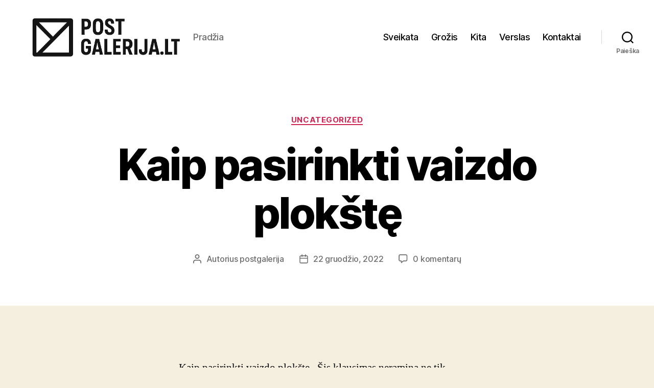

--- FILE ---
content_type: text/html; charset=UTF-8
request_url: https://www.postgalerija.lt/kaip-pasirinkti-vaizdo-plokste/
body_size: 16199
content:
<!DOCTYPE html>

<html class="no-js" lang="lt-LT">

	<head>

		<meta charset="UTF-8">
		<meta name="viewport" content="width=device-width, initial-scale=1.0">

		<link rel="profile" href="https://gmpg.org/xfn/11">

		<meta name='robots' content='index, follow, max-image-preview:large, max-snippet:-1, max-video-preview:-1' />

	<!-- This site is optimized with the Yoast SEO plugin v26.8 - https://yoast.com/product/yoast-seo-wordpress/ -->
	<title>Kaip pasirinkti vaizdo plokštę</title>
	<link rel="canonical" href="https://www.postgalerija.lt/kaip-pasirinkti-vaizdo-plokste/" />
	<meta property="og:locale" content="lt_LT" />
	<meta property="og:type" content="article" />
	<meta property="og:title" content="Kaip pasirinkti vaizdo plokštę" />
	<meta property="og:description" content="Kaip pasirinkti vaizdo plokštę . Šis klausimas neramina ne tik žaidėjus, bet ir paprastus kompiuterių vartotojus. Atsakymas nuvilia – per skausmą ir ašaras pamačius kainas modeliams, kurie prieš 3 metus buvo laikomi biudžetiniais. Tačiau gyvenimas tęsiasi: surenkami nauji kompiuteriai, keičiamos dalys senuose. Negalite atsisakyti vaizdo plokščių, todėl perkant svarbu teisingai pasirinkti, kad nereikėtų mokėti du [&hellip;]" />
	<meta property="og:url" content="https://www.postgalerija.lt/kaip-pasirinkti-vaizdo-plokste/" />
	<meta property="og:site_name" content="Straipsniai" />
	<meta property="article:published_time" content="2022-12-22T21:53:36+00:00" />
	<meta name="author" content="postgalerija" />
	<meta name="twitter:card" content="summary_large_image" />
	<meta name="twitter:label1" content="Written by" />
	<meta name="twitter:data1" content="postgalerija" />
	<meta name="twitter:label2" content="Est. reading time" />
	<meta name="twitter:data2" content="4 minutės" />
	<script type="application/ld+json" class="yoast-schema-graph">{"@context":"https://schema.org","@graph":[{"@type":"Article","@id":"https://www.postgalerija.lt/kaip-pasirinkti-vaizdo-plokste/#article","isPartOf":{"@id":"https://www.postgalerija.lt/kaip-pasirinkti-vaizdo-plokste/"},"author":{"name":"postgalerija","@id":"https://www.postgalerija.lt/#/schema/person/43c8fa8264a1bcd56ca55de818f4a2a5"},"headline":"Kaip pasirinkti vaizdo plokštę","datePublished":"2022-12-22T21:53:36+00:00","mainEntityOfPage":{"@id":"https://www.postgalerija.lt/kaip-pasirinkti-vaizdo-plokste/"},"wordCount":709,"commentCount":0,"publisher":{"@id":"https://www.postgalerija.lt/#organization"},"articleSection":["Uncategorized"],"inLanguage":"lt-LT","potentialAction":[{"@type":"CommentAction","name":"Comment","target":["https://www.postgalerija.lt/kaip-pasirinkti-vaizdo-plokste/#respond"]}]},{"@type":"WebPage","@id":"https://www.postgalerija.lt/kaip-pasirinkti-vaizdo-plokste/","url":"https://www.postgalerija.lt/kaip-pasirinkti-vaizdo-plokste/","name":"Kaip pasirinkti vaizdo plokštę","isPartOf":{"@id":"https://www.postgalerija.lt/#website"},"datePublished":"2022-12-22T21:53:36+00:00","breadcrumb":{"@id":"https://www.postgalerija.lt/kaip-pasirinkti-vaizdo-plokste/#breadcrumb"},"inLanguage":"lt-LT","potentialAction":[{"@type":"ReadAction","target":["https://www.postgalerija.lt/kaip-pasirinkti-vaizdo-plokste/"]}]},{"@type":"BreadcrumbList","@id":"https://www.postgalerija.lt/kaip-pasirinkti-vaizdo-plokste/#breadcrumb","itemListElement":[{"@type":"ListItem","position":1,"name":"Home","item":"https://www.postgalerija.lt/"},{"@type":"ListItem","position":2,"name":"Kaip pasirinkti vaizdo plokštę"}]},{"@type":"WebSite","@id":"https://www.postgalerija.lt/#website","url":"https://www.postgalerija.lt/","name":"Straipsniai","description":"Pradžia","publisher":{"@id":"https://www.postgalerija.lt/#organization"},"potentialAction":[{"@type":"SearchAction","target":{"@type":"EntryPoint","urlTemplate":"https://www.postgalerija.lt/?s={search_term_string}"},"query-input":{"@type":"PropertyValueSpecification","valueRequired":true,"valueName":"search_term_string"}}],"inLanguage":"lt-LT"},{"@type":"Organization","@id":"https://www.postgalerija.lt/#organization","name":"Post Blogas","url":"https://www.postgalerija.lt/","logo":{"@type":"ImageObject","inLanguage":"lt-LT","@id":"https://www.postgalerija.lt/#/schema/logo/image/","url":"https://www.postgalerija.lt/wp-content/uploads/2025/08/cropped-ChatGPT-Image-Aug-12-2025-01_02_08-PM.png","contentUrl":"https://www.postgalerija.lt/wp-content/uploads/2025/08/cropped-ChatGPT-Image-Aug-12-2025-01_02_08-PM.png","width":1023,"height":293,"caption":"Post Blogas"},"image":{"@id":"https://www.postgalerija.lt/#/schema/logo/image/"}},{"@type":"Person","@id":"https://www.postgalerija.lt/#/schema/person/43c8fa8264a1bcd56ca55de818f4a2a5","name":"postgalerija","image":{"@type":"ImageObject","inLanguage":"lt-LT","@id":"https://www.postgalerija.lt/#/schema/person/image/","url":"https://secure.gravatar.com/avatar/ada902244b4d5df62e9be68e8fe40e8a2da199cfbf9ebc0555ebeb399278c080?s=96&d=mm&r=g","contentUrl":"https://secure.gravatar.com/avatar/ada902244b4d5df62e9be68e8fe40e8a2da199cfbf9ebc0555ebeb399278c080?s=96&d=mm&r=g","caption":"postgalerija"},"sameAs":["https://postgalerija.lt"]}]}</script>
	<!-- / Yoast SEO plugin. -->


<link rel="alternate" type="application/rss+xml" title="Straipsniai &raquo; Įrašų RSS srautas" href="https://www.postgalerija.lt/feed/" />
<link rel="alternate" type="application/rss+xml" title="Straipsniai &raquo; Komentarų RSS srautas" href="https://www.postgalerija.lt/comments/feed/" />
<link rel="alternate" type="application/rss+xml" title="Straipsniai &raquo; Įrašo „Kaip pasirinkti vaizdo plokštę“ komentarų RSS srautas" href="https://www.postgalerija.lt/kaip-pasirinkti-vaizdo-plokste/feed/" />
<link rel="alternate" title="oEmbed (JSON)" type="application/json+oembed" href="https://www.postgalerija.lt/wp-json/oembed/1.0/embed?url=https%3A%2F%2Fwww.postgalerija.lt%2Fkaip-pasirinkti-vaizdo-plokste%2F" />
<link rel="alternate" title="oEmbed (XML)" type="text/xml+oembed" href="https://www.postgalerija.lt/wp-json/oembed/1.0/embed?url=https%3A%2F%2Fwww.postgalerija.lt%2Fkaip-pasirinkti-vaizdo-plokste%2F&#038;format=xml" />
<style id='wp-img-auto-sizes-contain-inline-css'>
img:is([sizes=auto i],[sizes^="auto," i]){contain-intrinsic-size:3000px 1500px}
/*# sourceURL=wp-img-auto-sizes-contain-inline-css */
</style>
<link rel='stylesheet' id='easymega-css' href='https://www.postgalerija.lt/wp-content/plugins/easymega/assets/css/style.css?ver=1744772596' media='all' />
<style id='easymega-inline-css'>
.easymega-wp-desktop #easymega-wp-page .easymega-wp .mega-item .mega-content li.mega-content-li { margin-top: 0px; }
/*# sourceURL=easymega-inline-css */
</style>
<style id='wp-emoji-styles-inline-css'>

	img.wp-smiley, img.emoji {
		display: inline !important;
		border: none !important;
		box-shadow: none !important;
		height: 1em !important;
		width: 1em !important;
		margin: 0 0.07em !important;
		vertical-align: -0.1em !important;
		background: none !important;
		padding: 0 !important;
	}
/*# sourceURL=wp-emoji-styles-inline-css */
</style>
<style id='wp-block-library-inline-css'>
:root{--wp-block-synced-color:#7a00df;--wp-block-synced-color--rgb:122,0,223;--wp-bound-block-color:var(--wp-block-synced-color);--wp-editor-canvas-background:#ddd;--wp-admin-theme-color:#007cba;--wp-admin-theme-color--rgb:0,124,186;--wp-admin-theme-color-darker-10:#006ba1;--wp-admin-theme-color-darker-10--rgb:0,107,160.5;--wp-admin-theme-color-darker-20:#005a87;--wp-admin-theme-color-darker-20--rgb:0,90,135;--wp-admin-border-width-focus:2px}@media (min-resolution:192dpi){:root{--wp-admin-border-width-focus:1.5px}}.wp-element-button{cursor:pointer}:root .has-very-light-gray-background-color{background-color:#eee}:root .has-very-dark-gray-background-color{background-color:#313131}:root .has-very-light-gray-color{color:#eee}:root .has-very-dark-gray-color{color:#313131}:root .has-vivid-green-cyan-to-vivid-cyan-blue-gradient-background{background:linear-gradient(135deg,#00d084,#0693e3)}:root .has-purple-crush-gradient-background{background:linear-gradient(135deg,#34e2e4,#4721fb 50%,#ab1dfe)}:root .has-hazy-dawn-gradient-background{background:linear-gradient(135deg,#faaca8,#dad0ec)}:root .has-subdued-olive-gradient-background{background:linear-gradient(135deg,#fafae1,#67a671)}:root .has-atomic-cream-gradient-background{background:linear-gradient(135deg,#fdd79a,#004a59)}:root .has-nightshade-gradient-background{background:linear-gradient(135deg,#330968,#31cdcf)}:root .has-midnight-gradient-background{background:linear-gradient(135deg,#020381,#2874fc)}:root{--wp--preset--font-size--normal:16px;--wp--preset--font-size--huge:42px}.has-regular-font-size{font-size:1em}.has-larger-font-size{font-size:2.625em}.has-normal-font-size{font-size:var(--wp--preset--font-size--normal)}.has-huge-font-size{font-size:var(--wp--preset--font-size--huge)}.has-text-align-center{text-align:center}.has-text-align-left{text-align:left}.has-text-align-right{text-align:right}.has-fit-text{white-space:nowrap!important}#end-resizable-editor-section{display:none}.aligncenter{clear:both}.items-justified-left{justify-content:flex-start}.items-justified-center{justify-content:center}.items-justified-right{justify-content:flex-end}.items-justified-space-between{justify-content:space-between}.screen-reader-text{border:0;clip-path:inset(50%);height:1px;margin:-1px;overflow:hidden;padding:0;position:absolute;width:1px;word-wrap:normal!important}.screen-reader-text:focus{background-color:#ddd;clip-path:none;color:#444;display:block;font-size:1em;height:auto;left:5px;line-height:normal;padding:15px 23px 14px;text-decoration:none;top:5px;width:auto;z-index:100000}html :where(.has-border-color){border-style:solid}html :where([style*=border-top-color]){border-top-style:solid}html :where([style*=border-right-color]){border-right-style:solid}html :where([style*=border-bottom-color]){border-bottom-style:solid}html :where([style*=border-left-color]){border-left-style:solid}html :where([style*=border-width]){border-style:solid}html :where([style*=border-top-width]){border-top-style:solid}html :where([style*=border-right-width]){border-right-style:solid}html :where([style*=border-bottom-width]){border-bottom-style:solid}html :where([style*=border-left-width]){border-left-style:solid}html :where(img[class*=wp-image-]){height:auto;max-width:100%}:where(figure){margin:0 0 1em}html :where(.is-position-sticky){--wp-admin--admin-bar--position-offset:var(--wp-admin--admin-bar--height,0px)}@media screen and (max-width:600px){html :where(.is-position-sticky){--wp-admin--admin-bar--position-offset:0px}}

/*# sourceURL=wp-block-library-inline-css */
</style><style id='global-styles-inline-css'>
:root{--wp--preset--aspect-ratio--square: 1;--wp--preset--aspect-ratio--4-3: 4/3;--wp--preset--aspect-ratio--3-4: 3/4;--wp--preset--aspect-ratio--3-2: 3/2;--wp--preset--aspect-ratio--2-3: 2/3;--wp--preset--aspect-ratio--16-9: 16/9;--wp--preset--aspect-ratio--9-16: 9/16;--wp--preset--color--black: #000000;--wp--preset--color--cyan-bluish-gray: #abb8c3;--wp--preset--color--white: #ffffff;--wp--preset--color--pale-pink: #f78da7;--wp--preset--color--vivid-red: #cf2e2e;--wp--preset--color--luminous-vivid-orange: #ff6900;--wp--preset--color--luminous-vivid-amber: #fcb900;--wp--preset--color--light-green-cyan: #7bdcb5;--wp--preset--color--vivid-green-cyan: #00d084;--wp--preset--color--pale-cyan-blue: #8ed1fc;--wp--preset--color--vivid-cyan-blue: #0693e3;--wp--preset--color--vivid-purple: #9b51e0;--wp--preset--color--accent: #cd2653;--wp--preset--color--primary: #000000;--wp--preset--color--secondary: #6d6d6d;--wp--preset--color--subtle-background: #dcd7ca;--wp--preset--color--background: #f5efe0;--wp--preset--gradient--vivid-cyan-blue-to-vivid-purple: linear-gradient(135deg,rgb(6,147,227) 0%,rgb(155,81,224) 100%);--wp--preset--gradient--light-green-cyan-to-vivid-green-cyan: linear-gradient(135deg,rgb(122,220,180) 0%,rgb(0,208,130) 100%);--wp--preset--gradient--luminous-vivid-amber-to-luminous-vivid-orange: linear-gradient(135deg,rgb(252,185,0) 0%,rgb(255,105,0) 100%);--wp--preset--gradient--luminous-vivid-orange-to-vivid-red: linear-gradient(135deg,rgb(255,105,0) 0%,rgb(207,46,46) 100%);--wp--preset--gradient--very-light-gray-to-cyan-bluish-gray: linear-gradient(135deg,rgb(238,238,238) 0%,rgb(169,184,195) 100%);--wp--preset--gradient--cool-to-warm-spectrum: linear-gradient(135deg,rgb(74,234,220) 0%,rgb(151,120,209) 20%,rgb(207,42,186) 40%,rgb(238,44,130) 60%,rgb(251,105,98) 80%,rgb(254,248,76) 100%);--wp--preset--gradient--blush-light-purple: linear-gradient(135deg,rgb(255,206,236) 0%,rgb(152,150,240) 100%);--wp--preset--gradient--blush-bordeaux: linear-gradient(135deg,rgb(254,205,165) 0%,rgb(254,45,45) 50%,rgb(107,0,62) 100%);--wp--preset--gradient--luminous-dusk: linear-gradient(135deg,rgb(255,203,112) 0%,rgb(199,81,192) 50%,rgb(65,88,208) 100%);--wp--preset--gradient--pale-ocean: linear-gradient(135deg,rgb(255,245,203) 0%,rgb(182,227,212) 50%,rgb(51,167,181) 100%);--wp--preset--gradient--electric-grass: linear-gradient(135deg,rgb(202,248,128) 0%,rgb(113,206,126) 100%);--wp--preset--gradient--midnight: linear-gradient(135deg,rgb(2,3,129) 0%,rgb(40,116,252) 100%);--wp--preset--font-size--small: 18px;--wp--preset--font-size--medium: 20px;--wp--preset--font-size--large: 26.25px;--wp--preset--font-size--x-large: 42px;--wp--preset--font-size--normal: 21px;--wp--preset--font-size--larger: 32px;--wp--preset--spacing--20: 0.44rem;--wp--preset--spacing--30: 0.67rem;--wp--preset--spacing--40: 1rem;--wp--preset--spacing--50: 1.5rem;--wp--preset--spacing--60: 2.25rem;--wp--preset--spacing--70: 3.38rem;--wp--preset--spacing--80: 5.06rem;--wp--preset--shadow--natural: 6px 6px 9px rgba(0, 0, 0, 0.2);--wp--preset--shadow--deep: 12px 12px 50px rgba(0, 0, 0, 0.4);--wp--preset--shadow--sharp: 6px 6px 0px rgba(0, 0, 0, 0.2);--wp--preset--shadow--outlined: 6px 6px 0px -3px rgb(255, 255, 255), 6px 6px rgb(0, 0, 0);--wp--preset--shadow--crisp: 6px 6px 0px rgb(0, 0, 0);}:where(.is-layout-flex){gap: 0.5em;}:where(.is-layout-grid){gap: 0.5em;}body .is-layout-flex{display: flex;}.is-layout-flex{flex-wrap: wrap;align-items: center;}.is-layout-flex > :is(*, div){margin: 0;}body .is-layout-grid{display: grid;}.is-layout-grid > :is(*, div){margin: 0;}:where(.wp-block-columns.is-layout-flex){gap: 2em;}:where(.wp-block-columns.is-layout-grid){gap: 2em;}:where(.wp-block-post-template.is-layout-flex){gap: 1.25em;}:where(.wp-block-post-template.is-layout-grid){gap: 1.25em;}.has-black-color{color: var(--wp--preset--color--black) !important;}.has-cyan-bluish-gray-color{color: var(--wp--preset--color--cyan-bluish-gray) !important;}.has-white-color{color: var(--wp--preset--color--white) !important;}.has-pale-pink-color{color: var(--wp--preset--color--pale-pink) !important;}.has-vivid-red-color{color: var(--wp--preset--color--vivid-red) !important;}.has-luminous-vivid-orange-color{color: var(--wp--preset--color--luminous-vivid-orange) !important;}.has-luminous-vivid-amber-color{color: var(--wp--preset--color--luminous-vivid-amber) !important;}.has-light-green-cyan-color{color: var(--wp--preset--color--light-green-cyan) !important;}.has-vivid-green-cyan-color{color: var(--wp--preset--color--vivid-green-cyan) !important;}.has-pale-cyan-blue-color{color: var(--wp--preset--color--pale-cyan-blue) !important;}.has-vivid-cyan-blue-color{color: var(--wp--preset--color--vivid-cyan-blue) !important;}.has-vivid-purple-color{color: var(--wp--preset--color--vivid-purple) !important;}.has-black-background-color{background-color: var(--wp--preset--color--black) !important;}.has-cyan-bluish-gray-background-color{background-color: var(--wp--preset--color--cyan-bluish-gray) !important;}.has-white-background-color{background-color: var(--wp--preset--color--white) !important;}.has-pale-pink-background-color{background-color: var(--wp--preset--color--pale-pink) !important;}.has-vivid-red-background-color{background-color: var(--wp--preset--color--vivid-red) !important;}.has-luminous-vivid-orange-background-color{background-color: var(--wp--preset--color--luminous-vivid-orange) !important;}.has-luminous-vivid-amber-background-color{background-color: var(--wp--preset--color--luminous-vivid-amber) !important;}.has-light-green-cyan-background-color{background-color: var(--wp--preset--color--light-green-cyan) !important;}.has-vivid-green-cyan-background-color{background-color: var(--wp--preset--color--vivid-green-cyan) !important;}.has-pale-cyan-blue-background-color{background-color: var(--wp--preset--color--pale-cyan-blue) !important;}.has-vivid-cyan-blue-background-color{background-color: var(--wp--preset--color--vivid-cyan-blue) !important;}.has-vivid-purple-background-color{background-color: var(--wp--preset--color--vivid-purple) !important;}.has-black-border-color{border-color: var(--wp--preset--color--black) !important;}.has-cyan-bluish-gray-border-color{border-color: var(--wp--preset--color--cyan-bluish-gray) !important;}.has-white-border-color{border-color: var(--wp--preset--color--white) !important;}.has-pale-pink-border-color{border-color: var(--wp--preset--color--pale-pink) !important;}.has-vivid-red-border-color{border-color: var(--wp--preset--color--vivid-red) !important;}.has-luminous-vivid-orange-border-color{border-color: var(--wp--preset--color--luminous-vivid-orange) !important;}.has-luminous-vivid-amber-border-color{border-color: var(--wp--preset--color--luminous-vivid-amber) !important;}.has-light-green-cyan-border-color{border-color: var(--wp--preset--color--light-green-cyan) !important;}.has-vivid-green-cyan-border-color{border-color: var(--wp--preset--color--vivid-green-cyan) !important;}.has-pale-cyan-blue-border-color{border-color: var(--wp--preset--color--pale-cyan-blue) !important;}.has-vivid-cyan-blue-border-color{border-color: var(--wp--preset--color--vivid-cyan-blue) !important;}.has-vivid-purple-border-color{border-color: var(--wp--preset--color--vivid-purple) !important;}.has-vivid-cyan-blue-to-vivid-purple-gradient-background{background: var(--wp--preset--gradient--vivid-cyan-blue-to-vivid-purple) !important;}.has-light-green-cyan-to-vivid-green-cyan-gradient-background{background: var(--wp--preset--gradient--light-green-cyan-to-vivid-green-cyan) !important;}.has-luminous-vivid-amber-to-luminous-vivid-orange-gradient-background{background: var(--wp--preset--gradient--luminous-vivid-amber-to-luminous-vivid-orange) !important;}.has-luminous-vivid-orange-to-vivid-red-gradient-background{background: var(--wp--preset--gradient--luminous-vivid-orange-to-vivid-red) !important;}.has-very-light-gray-to-cyan-bluish-gray-gradient-background{background: var(--wp--preset--gradient--very-light-gray-to-cyan-bluish-gray) !important;}.has-cool-to-warm-spectrum-gradient-background{background: var(--wp--preset--gradient--cool-to-warm-spectrum) !important;}.has-blush-light-purple-gradient-background{background: var(--wp--preset--gradient--blush-light-purple) !important;}.has-blush-bordeaux-gradient-background{background: var(--wp--preset--gradient--blush-bordeaux) !important;}.has-luminous-dusk-gradient-background{background: var(--wp--preset--gradient--luminous-dusk) !important;}.has-pale-ocean-gradient-background{background: var(--wp--preset--gradient--pale-ocean) !important;}.has-electric-grass-gradient-background{background: var(--wp--preset--gradient--electric-grass) !important;}.has-midnight-gradient-background{background: var(--wp--preset--gradient--midnight) !important;}.has-small-font-size{font-size: var(--wp--preset--font-size--small) !important;}.has-medium-font-size{font-size: var(--wp--preset--font-size--medium) !important;}.has-large-font-size{font-size: var(--wp--preset--font-size--large) !important;}.has-x-large-font-size{font-size: var(--wp--preset--font-size--x-large) !important;}
/*# sourceURL=global-styles-inline-css */
</style>

<style id='classic-theme-styles-inline-css'>
/*! This file is auto-generated */
.wp-block-button__link{color:#fff;background-color:#32373c;border-radius:9999px;box-shadow:none;text-decoration:none;padding:calc(.667em + 2px) calc(1.333em + 2px);font-size:1.125em}.wp-block-file__button{background:#32373c;color:#fff;text-decoration:none}
/*# sourceURL=/wp-includes/css/classic-themes.min.css */
</style>
<link rel='stylesheet' id='twentytwenty-style-css' href='https://www.postgalerija.lt/wp-content/themes/twentytwenty/style.css?ver=3.0' media='all' />
<style id='twentytwenty-style-inline-css'>
.color-accent,.color-accent-hover:hover,.color-accent-hover:focus,:root .has-accent-color,.has-drop-cap:not(:focus):first-letter,.wp-block-button.is-style-outline,a { color: #cd2653; }blockquote,.border-color-accent,.border-color-accent-hover:hover,.border-color-accent-hover:focus { border-color: #cd2653; }button,.button,.faux-button,.wp-block-button__link,.wp-block-file .wp-block-file__button,input[type="button"],input[type="reset"],input[type="submit"],.bg-accent,.bg-accent-hover:hover,.bg-accent-hover:focus,:root .has-accent-background-color,.comment-reply-link { background-color: #cd2653; }.fill-children-accent,.fill-children-accent * { fill: #cd2653; }body,.entry-title a,:root .has-primary-color { color: #000000; }:root .has-primary-background-color { background-color: #000000; }cite,figcaption,.wp-caption-text,.post-meta,.entry-content .wp-block-archives li,.entry-content .wp-block-categories li,.entry-content .wp-block-latest-posts li,.wp-block-latest-comments__comment-date,.wp-block-latest-posts__post-date,.wp-block-embed figcaption,.wp-block-image figcaption,.wp-block-pullquote cite,.comment-metadata,.comment-respond .comment-notes,.comment-respond .logged-in-as,.pagination .dots,.entry-content hr:not(.has-background),hr.styled-separator,:root .has-secondary-color { color: #6d6d6d; }:root .has-secondary-background-color { background-color: #6d6d6d; }pre,fieldset,input,textarea,table,table *,hr { border-color: #dcd7ca; }caption,code,code,kbd,samp,.wp-block-table.is-style-stripes tbody tr:nth-child(odd),:root .has-subtle-background-background-color { background-color: #dcd7ca; }.wp-block-table.is-style-stripes { border-bottom-color: #dcd7ca; }.wp-block-latest-posts.is-grid li { border-top-color: #dcd7ca; }:root .has-subtle-background-color { color: #dcd7ca; }body:not(.overlay-header) .primary-menu > li > a,body:not(.overlay-header) .primary-menu > li > .icon,.modal-menu a,.footer-menu a, .footer-widgets a:where(:not(.wp-block-button__link)),#site-footer .wp-block-button.is-style-outline,.wp-block-pullquote:before,.singular:not(.overlay-header) .entry-header a,.archive-header a,.header-footer-group .color-accent,.header-footer-group .color-accent-hover:hover { color: #cd2653; }.social-icons a,#site-footer button:not(.toggle),#site-footer .button,#site-footer .faux-button,#site-footer .wp-block-button__link,#site-footer .wp-block-file__button,#site-footer input[type="button"],#site-footer input[type="reset"],#site-footer input[type="submit"] { background-color: #cd2653; }.header-footer-group,body:not(.overlay-header) #site-header .toggle,.menu-modal .toggle { color: #000000; }body:not(.overlay-header) .primary-menu ul { background-color: #000000; }body:not(.overlay-header) .primary-menu > li > ul:after { border-bottom-color: #000000; }body:not(.overlay-header) .primary-menu ul ul:after { border-left-color: #000000; }.site-description,body:not(.overlay-header) .toggle-inner .toggle-text,.widget .post-date,.widget .rss-date,.widget_archive li,.widget_categories li,.widget cite,.widget_pages li,.widget_meta li,.widget_nav_menu li,.powered-by-wordpress,.footer-credits .privacy-policy,.to-the-top,.singular .entry-header .post-meta,.singular:not(.overlay-header) .entry-header .post-meta a { color: #6d6d6d; }.header-footer-group pre,.header-footer-group fieldset,.header-footer-group input,.header-footer-group textarea,.header-footer-group table,.header-footer-group table *,.footer-nav-widgets-wrapper,#site-footer,.menu-modal nav *,.footer-widgets-outer-wrapper,.footer-top { border-color: #dcd7ca; }.header-footer-group table caption,body:not(.overlay-header) .header-inner .toggle-wrapper::before { background-color: #dcd7ca; }
/*# sourceURL=twentytwenty-style-inline-css */
</style>
<link rel='stylesheet' id='twentytwenty-fonts-css' href='https://www.postgalerija.lt/wp-content/themes/twentytwenty/assets/css/font-inter.css?ver=3.0' media='all' />
<link rel='stylesheet' id='twentytwenty-print-style-css' href='https://www.postgalerija.lt/wp-content/themes/twentytwenty/print.css?ver=3.0' media='print' />
<script src="https://www.postgalerija.lt/wp-includes/js/jquery/jquery.min.js?ver=3.7.1" id="jquery-core-js"></script>
<script src="https://www.postgalerija.lt/wp-includes/js/jquery/jquery-migrate.min.js?ver=3.4.1" id="jquery-migrate-js"></script>
<script src="https://www.postgalerija.lt/wp-content/themes/twentytwenty/assets/js/index.js?ver=3.0" id="twentytwenty-js-js" defer data-wp-strategy="defer"></script>
<link rel="https://api.w.org/" href="https://www.postgalerija.lt/wp-json/" /><link rel="alternate" title="JSON" type="application/json" href="https://www.postgalerija.lt/wp-json/wp/v2/posts/7392" /><link rel="EditURI" type="application/rsd+xml" title="RSD" href="https://www.postgalerija.lt/xmlrpc.php?rsd" />
<meta name="generator" content="WordPress 6.9" />
<link rel='shortlink' href='https://www.postgalerija.lt/?p=7392' />
<script>
document.documentElement.className = document.documentElement.className.replace( 'no-js', 'js' );
//# sourceURL=twentytwenty_no_js_class
</script>
<link rel="icon" href="https://www.postgalerija.lt/wp-content/uploads/2022/05/8abc95f3f31c4dd4ba475ca2e3338f1c-150x150.png" sizes="32x32" />
<link rel="icon" href="https://www.postgalerija.lt/wp-content/uploads/2022/05/8abc95f3f31c4dd4ba475ca2e3338f1c.png" sizes="192x192" />
<link rel="apple-touch-icon" href="https://www.postgalerija.lt/wp-content/uploads/2022/05/8abc95f3f31c4dd4ba475ca2e3338f1c.png" />
<meta name="msapplication-TileImage" content="https://www.postgalerija.lt/wp-content/uploads/2022/05/8abc95f3f31c4dd4ba475ca2e3338f1c.png" />

	</head>

	<body data-rsssl=1 class="wp-singular post-template-default single single-post postid-7392 single-format-standard wp-custom-logo wp-embed-responsive wp-theme-twentytwenty singular enable-search-modal missing-post-thumbnail has-single-pagination showing-comments show-avatars footer-top-visible">

		<a class="skip-link screen-reader-text" href="#site-content">Eiti prie turinio</a>
		<header id="site-header" class="header-footer-group">

			<div class="header-inner section-inner">

				<div class="header-titles-wrapper">

					
						<button class="toggle search-toggle mobile-search-toggle" data-toggle-target=".search-modal" data-toggle-body-class="showing-search-modal" data-set-focus=".search-modal .search-field" aria-expanded="false">
							<span class="toggle-inner">
								<span class="toggle-icon">
									<svg class="svg-icon" aria-hidden="true" role="img" focusable="false" xmlns="http://www.w3.org/2000/svg" width="23" height="23" viewBox="0 0 23 23"><path d="M38.710696,48.0601792 L43,52.3494831 L41.3494831,54 L37.0601792,49.710696 C35.2632422,51.1481185 32.9839107,52.0076499 30.5038249,52.0076499 C24.7027226,52.0076499 20,47.3049272 20,41.5038249 C20,35.7027226 24.7027226,31 30.5038249,31 C36.3049272,31 41.0076499,35.7027226 41.0076499,41.5038249 C41.0076499,43.9839107 40.1481185,46.2632422 38.710696,48.0601792 Z M36.3875844,47.1716785 C37.8030221,45.7026647 38.6734666,43.7048964 38.6734666,41.5038249 C38.6734666,36.9918565 35.0157934,33.3341833 30.5038249,33.3341833 C25.9918565,33.3341833 22.3341833,36.9918565 22.3341833,41.5038249 C22.3341833,46.0157934 25.9918565,49.6734666 30.5038249,49.6734666 C32.7048964,49.6734666 34.7026647,48.8030221 36.1716785,47.3875844 C36.2023931,47.347638 36.2360451,47.3092237 36.2726343,47.2726343 C36.3092237,47.2360451 36.347638,47.2023931 36.3875844,47.1716785 Z" transform="translate(-20 -31)" /></svg>								</span>
								<span class="toggle-text">Paieška</span>
							</span>
						</button><!-- .search-toggle -->

					
					<div class="header-titles">

						<div class="site-logo faux-heading"><a href="https://www.postgalerija.lt/" class="custom-logo-link" rel="home"><img width="1023" height="293" src="https://www.postgalerija.lt/wp-content/uploads/2025/08/cropped-ChatGPT-Image-Aug-12-2025-01_02_08-PM.png" class="custom-logo" alt="Straipsniai" decoding="async" fetchpriority="high" srcset="https://www.postgalerija.lt/wp-content/uploads/2025/08/cropped-ChatGPT-Image-Aug-12-2025-01_02_08-PM.png 1023w, https://www.postgalerija.lt/wp-content/uploads/2025/08/cropped-ChatGPT-Image-Aug-12-2025-01_02_08-PM-300x86.png 300w, https://www.postgalerija.lt/wp-content/uploads/2025/08/cropped-ChatGPT-Image-Aug-12-2025-01_02_08-PM-768x220.png 768w" sizes="(max-width: 1023px) 100vw, 1023px" /></a><span class="screen-reader-text">Straipsniai</span></div><div class="site-description">Pradžia</div><!-- .site-description -->
					</div><!-- .header-titles -->

					<button class="toggle nav-toggle mobile-nav-toggle" data-toggle-target=".menu-modal"  data-toggle-body-class="showing-menu-modal" aria-expanded="false" data-set-focus=".close-nav-toggle">
						<span class="toggle-inner">
							<span class="toggle-icon">
								<svg class="svg-icon" aria-hidden="true" role="img" focusable="false" xmlns="http://www.w3.org/2000/svg" width="26" height="7" viewBox="0 0 26 7"><path fill-rule="evenodd" d="M332.5,45 C330.567003,45 329,43.4329966 329,41.5 C329,39.5670034 330.567003,38 332.5,38 C334.432997,38 336,39.5670034 336,41.5 C336,43.4329966 334.432997,45 332.5,45 Z M342,45 C340.067003,45 338.5,43.4329966 338.5,41.5 C338.5,39.5670034 340.067003,38 342,38 C343.932997,38 345.5,39.5670034 345.5,41.5 C345.5,43.4329966 343.932997,45 342,45 Z M351.5,45 C349.567003,45 348,43.4329966 348,41.5 C348,39.5670034 349.567003,38 351.5,38 C353.432997,38 355,39.5670034 355,41.5 C355,43.4329966 353.432997,45 351.5,45 Z" transform="translate(-329 -38)" /></svg>							</span>
							<span class="toggle-text">Meniu</span>
						</span>
					</button><!-- .nav-toggle -->

				</div><!-- .header-titles-wrapper -->

				<div class="header-navigation-wrapper">

					
							<nav class="primary-menu-wrapper" aria-label="Horizontalus">

								<ul class="primary-menu reset-list-style">

								<li id="menu-item-257" class="menu-item menu-item-type-taxonomy menu-item-object-category menu-item-257"><a href="https://www.postgalerija.lt/kategorija/sveikata/">Sveikata</a></li>
<li id="menu-item-7484" class="menu-item menu-item-type-taxonomy menu-item-object-category menu-item-7484"><a href="https://www.postgalerija.lt/kategorija/grozis/">Grožis</a></li>
<li id="menu-item-7482" class="menu-item menu-item-type-taxonomy menu-item-object-category menu-item-7482"><a href="https://www.postgalerija.lt/kategorija/kita/">Kita</a></li>
<li id="menu-item-256" class="menu-item menu-item-type-taxonomy menu-item-object-category menu-item-256"><a href="https://www.postgalerija.lt/kategorija/verslas/">Verslas</a></li>
<li id="menu-item-7486" class="menu-item menu-item-type-custom menu-item-object-custom menu-item-home menu-item-7486"><a href="https://www.postgalerija.lt/">Kontaktai</a></li>

								</ul>

							</nav><!-- .primary-menu-wrapper -->

						
						<div class="header-toggles hide-no-js">

						
							<div class="toggle-wrapper search-toggle-wrapper">

								<button class="toggle search-toggle desktop-search-toggle" data-toggle-target=".search-modal" data-toggle-body-class="showing-search-modal" data-set-focus=".search-modal .search-field" aria-expanded="false">
									<span class="toggle-inner">
										<svg class="svg-icon" aria-hidden="true" role="img" focusable="false" xmlns="http://www.w3.org/2000/svg" width="23" height="23" viewBox="0 0 23 23"><path d="M38.710696,48.0601792 L43,52.3494831 L41.3494831,54 L37.0601792,49.710696 C35.2632422,51.1481185 32.9839107,52.0076499 30.5038249,52.0076499 C24.7027226,52.0076499 20,47.3049272 20,41.5038249 C20,35.7027226 24.7027226,31 30.5038249,31 C36.3049272,31 41.0076499,35.7027226 41.0076499,41.5038249 C41.0076499,43.9839107 40.1481185,46.2632422 38.710696,48.0601792 Z M36.3875844,47.1716785 C37.8030221,45.7026647 38.6734666,43.7048964 38.6734666,41.5038249 C38.6734666,36.9918565 35.0157934,33.3341833 30.5038249,33.3341833 C25.9918565,33.3341833 22.3341833,36.9918565 22.3341833,41.5038249 C22.3341833,46.0157934 25.9918565,49.6734666 30.5038249,49.6734666 C32.7048964,49.6734666 34.7026647,48.8030221 36.1716785,47.3875844 C36.2023931,47.347638 36.2360451,47.3092237 36.2726343,47.2726343 C36.3092237,47.2360451 36.347638,47.2023931 36.3875844,47.1716785 Z" transform="translate(-20 -31)" /></svg>										<span class="toggle-text">Paieška</span>
									</span>
								</button><!-- .search-toggle -->

							</div>

							
						</div><!-- .header-toggles -->
						
				</div><!-- .header-navigation-wrapper -->

			</div><!-- .header-inner -->

			<div class="search-modal cover-modal header-footer-group" data-modal-target-string=".search-modal" role="dialog" aria-modal="true" aria-label="Paieška">

	<div class="search-modal-inner modal-inner">

		<div class="section-inner">

			<form role="search" aria-label="Ieškoti:" method="get" class="search-form" action="https://www.postgalerija.lt/">
	<label for="search-form-1">
		<span class="screen-reader-text">
			Ieškoti:		</span>
		<input type="search" id="search-form-1" class="search-field" placeholder="Ieškoti &hellip;" value="" name="s" />
	</label>
	<input type="submit" class="search-submit" value="Ieškoti" />
</form>

			<button class="toggle search-untoggle close-search-toggle fill-children-current-color" data-toggle-target=".search-modal" data-toggle-body-class="showing-search-modal" data-set-focus=".search-modal .search-field">
				<span class="screen-reader-text">
					Uždaryti paiešką				</span>
				<svg class="svg-icon" aria-hidden="true" role="img" focusable="false" xmlns="http://www.w3.org/2000/svg" width="16" height="16" viewBox="0 0 16 16"><polygon fill="" fill-rule="evenodd" points="6.852 7.649 .399 1.195 1.445 .149 7.899 6.602 14.352 .149 15.399 1.195 8.945 7.649 15.399 14.102 14.352 15.149 7.899 8.695 1.445 15.149 .399 14.102" /></svg>			</button><!-- .search-toggle -->

		</div><!-- .section-inner -->

	</div><!-- .search-modal-inner -->

</div><!-- .menu-modal -->

		</header><!-- #site-header -->

		
<div class="menu-modal cover-modal header-footer-group" data-modal-target-string=".menu-modal">

	<div class="menu-modal-inner modal-inner">

		<div class="menu-wrapper section-inner">

			<div class="menu-top">

				<button class="toggle close-nav-toggle fill-children-current-color" data-toggle-target=".menu-modal" data-toggle-body-class="showing-menu-modal" data-set-focus=".menu-modal">
					<span class="toggle-text">Uždaryti meniu</span>
					<svg class="svg-icon" aria-hidden="true" role="img" focusable="false" xmlns="http://www.w3.org/2000/svg" width="16" height="16" viewBox="0 0 16 16"><polygon fill="" fill-rule="evenodd" points="6.852 7.649 .399 1.195 1.445 .149 7.899 6.602 14.352 .149 15.399 1.195 8.945 7.649 15.399 14.102 14.352 15.149 7.899 8.695 1.445 15.149 .399 14.102" /></svg>				</button><!-- .nav-toggle -->

				
					<nav class="mobile-menu" aria-label="Mobilus">

						<ul class="modal-menu reset-list-style">

						<li class="menu-item menu-item-type-taxonomy menu-item-object-category menu-item-257"><div class="ancestor-wrapper"><a href="https://www.postgalerija.lt/kategorija/sveikata/">Sveikata</a></div><!-- .ancestor-wrapper --></li>
<li class="menu-item menu-item-type-taxonomy menu-item-object-category menu-item-7484"><div class="ancestor-wrapper"><a href="https://www.postgalerija.lt/kategorija/grozis/">Grožis</a></div><!-- .ancestor-wrapper --></li>
<li class="menu-item menu-item-type-taxonomy menu-item-object-category menu-item-7482"><div class="ancestor-wrapper"><a href="https://www.postgalerija.lt/kategorija/kita/">Kita</a></div><!-- .ancestor-wrapper --></li>
<li class="menu-item menu-item-type-taxonomy menu-item-object-category menu-item-256"><div class="ancestor-wrapper"><a href="https://www.postgalerija.lt/kategorija/verslas/">Verslas</a></div><!-- .ancestor-wrapper --></li>
<li class="menu-item menu-item-type-custom menu-item-object-custom menu-item-home menu-item-7486"><div class="ancestor-wrapper"><a href="https://www.postgalerija.lt/">Kontaktai</a></div><!-- .ancestor-wrapper --></li>

						</ul>

					</nav>

					
			</div><!-- .menu-top -->

			<div class="menu-bottom">

				
			</div><!-- .menu-bottom -->

		</div><!-- .menu-wrapper -->

	</div><!-- .menu-modal-inner -->

</div><!-- .menu-modal -->

<main id="site-content">

	
<article class="post-7392 post type-post status-publish format-standard hentry category-uncategorized" id="post-7392">

	
<header class="entry-header has-text-align-center header-footer-group">

	<div class="entry-header-inner section-inner medium">

		
			<div class="entry-categories">
				<span class="screen-reader-text">
					Kategorijos				</span>
				<div class="entry-categories-inner">
					<a href="https://www.postgalerija.lt/kategorija/uncategorized/" rel="category tag">Uncategorized</a>				</div><!-- .entry-categories-inner -->
			</div><!-- .entry-categories -->

			<h1 class="entry-title">Kaip pasirinkti vaizdo plokštę</h1>
		<div class="post-meta-wrapper post-meta-single post-meta-single-top">

			<ul class="post-meta">

									<li class="post-author meta-wrapper">
						<span class="meta-icon">
							<span class="screen-reader-text">
								Įrašo autorius							</span>
							<svg class="svg-icon" aria-hidden="true" role="img" focusable="false" xmlns="http://www.w3.org/2000/svg" width="18" height="20" viewBox="0 0 18 20"><path fill="" d="M18,19 C18,19.5522847 17.5522847,20 17,20 C16.4477153,20 16,19.5522847 16,19 L16,17 C16,15.3431458 14.6568542,14 13,14 L5,14 C3.34314575,14 2,15.3431458 2,17 L2,19 C2,19.5522847 1.55228475,20 1,20 C0.44771525,20 0,19.5522847 0,19 L0,17 C0,14.2385763 2.23857625,12 5,12 L13,12 C15.7614237,12 18,14.2385763 18,17 L18,19 Z M9,10 C6.23857625,10 4,7.76142375 4,5 C4,2.23857625 6.23857625,0 9,0 C11.7614237,0 14,2.23857625 14,5 C14,7.76142375 11.7614237,10 9,10 Z M9,8 C10.6568542,8 12,6.65685425 12,5 C12,3.34314575 10.6568542,2 9,2 C7.34314575,2 6,3.34314575 6,5 C6,6.65685425 7.34314575,8 9,8 Z" /></svg>						</span>
						<span class="meta-text">
							Autorius <a href="https://www.postgalerija.lt/author/postgalerija/">postgalerija</a>						</span>
					</li>
										<li class="post-date meta-wrapper">
						<span class="meta-icon">
							<span class="screen-reader-text">
								Įrašo data							</span>
							<svg class="svg-icon" aria-hidden="true" role="img" focusable="false" xmlns="http://www.w3.org/2000/svg" width="18" height="19" viewBox="0 0 18 19"><path fill="" d="M4.60069444,4.09375 L3.25,4.09375 C2.47334957,4.09375 1.84375,4.72334957 1.84375,5.5 L1.84375,7.26736111 L16.15625,7.26736111 L16.15625,5.5 C16.15625,4.72334957 15.5266504,4.09375 14.75,4.09375 L13.3993056,4.09375 L13.3993056,4.55555556 C13.3993056,5.02154581 13.0215458,5.39930556 12.5555556,5.39930556 C12.0895653,5.39930556 11.7118056,5.02154581 11.7118056,4.55555556 L11.7118056,4.09375 L6.28819444,4.09375 L6.28819444,4.55555556 C6.28819444,5.02154581 5.9104347,5.39930556 5.44444444,5.39930556 C4.97845419,5.39930556 4.60069444,5.02154581 4.60069444,4.55555556 L4.60069444,4.09375 Z M6.28819444,2.40625 L11.7118056,2.40625 L11.7118056,1 C11.7118056,0.534009742 12.0895653,0.15625 12.5555556,0.15625 C13.0215458,0.15625 13.3993056,0.534009742 13.3993056,1 L13.3993056,2.40625 L14.75,2.40625 C16.4586309,2.40625 17.84375,3.79136906 17.84375,5.5 L17.84375,15.875 C17.84375,17.5836309 16.4586309,18.96875 14.75,18.96875 L3.25,18.96875 C1.54136906,18.96875 0.15625,17.5836309 0.15625,15.875 L0.15625,5.5 C0.15625,3.79136906 1.54136906,2.40625 3.25,2.40625 L4.60069444,2.40625 L4.60069444,1 C4.60069444,0.534009742 4.97845419,0.15625 5.44444444,0.15625 C5.9104347,0.15625 6.28819444,0.534009742 6.28819444,1 L6.28819444,2.40625 Z M1.84375,8.95486111 L1.84375,15.875 C1.84375,16.6516504 2.47334957,17.28125 3.25,17.28125 L14.75,17.28125 C15.5266504,17.28125 16.15625,16.6516504 16.15625,15.875 L16.15625,8.95486111 L1.84375,8.95486111 Z" /></svg>						</span>
						<span class="meta-text">
							<a href="https://www.postgalerija.lt/kaip-pasirinkti-vaizdo-plokste/">22 gruodžio, 2022</a>
						</span>
					</li>
										<li class="post-comment-link meta-wrapper">
						<span class="meta-icon">
							<svg class="svg-icon" aria-hidden="true" role="img" focusable="false" xmlns="http://www.w3.org/2000/svg" width="19" height="19" viewBox="0 0 19 19"><path d="M9.43016863,13.2235931 C9.58624731,13.094699 9.7823475,13.0241935 9.98476849,13.0241935 L15.0564516,13.0241935 C15.8581553,13.0241935 16.5080645,12.3742843 16.5080645,11.5725806 L16.5080645,3.44354839 C16.5080645,2.64184472 15.8581553,1.99193548 15.0564516,1.99193548 L3.44354839,1.99193548 C2.64184472,1.99193548 1.99193548,2.64184472 1.99193548,3.44354839 L1.99193548,11.5725806 C1.99193548,12.3742843 2.64184472,13.0241935 3.44354839,13.0241935 L5.76612903,13.0241935 C6.24715123,13.0241935 6.63709677,13.4141391 6.63709677,13.8951613 L6.63709677,15.5301903 L9.43016863,13.2235931 Z M3.44354839,14.766129 C1.67980032,14.766129 0.25,13.3363287 0.25,11.5725806 L0.25,3.44354839 C0.25,1.67980032 1.67980032,0.25 3.44354839,0.25 L15.0564516,0.25 C16.8201997,0.25 18.25,1.67980032 18.25,3.44354839 L18.25,11.5725806 C18.25,13.3363287 16.8201997,14.766129 15.0564516,14.766129 L10.2979143,14.766129 L6.32072889,18.0506004 C5.75274472,18.5196577 4.89516129,18.1156602 4.89516129,17.3790323 L4.89516129,14.766129 L3.44354839,14.766129 Z" /></svg>						</span>
						<span class="meta-text">
							<a href="https://www.postgalerija.lt/kaip-pasirinkti-vaizdo-plokste/#respond">0 komentarų<span class="screen-reader-text"> įraše Kaip pasirinkti vaizdo plokštę</span></a>						</span>
					</li>
					
			</ul><!-- .post-meta -->

		</div><!-- .post-meta-wrapper -->

		
	</div><!-- .entry-header-inner -->

</header><!-- .entry-header -->

	<div class="post-inner thin ">

		<div class="entry-content">

			<p></p>
<div itemprop="articleBody" class="s-post-content s-post-small-el bb-mb-el">
<div class="flat_pm_start"></div>
<p class="">Kaip pasirinkti vaizdo plokštę .  Šis klausimas neramina ne tik žaidėjus, bet ir paprastus kompiuterių vartotojus.  Atsakymas nuvilia – per skausmą ir ašaras pamačius kainas modeliams, kurie prieš 3 metus buvo laikomi biudžetiniais.  Tačiau gyvenimas tęsiasi: surenkami nauji kompiuteriai, keičiamos dalys senuose. </p>
<p class="">Negalite atsisakyti vaizdo plokščių, todėl perkant svarbu teisingai pasirinkti, kad nereikėtų mokėti du kartus.</p>
<p class="promo-box has-background" style="background-color:#f0dc57">Ši medžiaga jus domina: 20 geriausių vaizdo plokščių, geriausių SSD diskų, 10 geriausių žaidimų procesorių ir kaip išsirinkti kompiuterį žaidimams.</p>
<p class="">Vaizdo plokštė yra atsakinga už grafinių procesų apdorojimą: nuo sąsajos piešimo ir vaizdo įrašo atkūrimo iki sudėtingos 3D grafikos kūrimo.  Žemėlapį sudaro 6 pagrindinės dalys, į kurių savybes turėtumėte atkreipti dėmesį renkantis naują geležies gabalą: </p>
<p class="">✅ Grafikos procesorius (GPU) –<strong> </strong>vaizdo plokštės širdis.  Tai priklauso nuo jo<strong> greitis ir galia</strong> visą įrenginį.  Užsiima komandų, susijusių su grafika, apdorojimu.  GPU galia kartais pranoksta centrinį procesorių dėl daugybės skaičiavimo vienetų. <br />✅ Skaitmeninis-analoginis keitiklis yra įrenginys, kuris <strong>konvertuoja vaizdą</strong>sukurta vaizdo valdiklio.  Susideda iš keturių blokų.  Trys blokai yra atsakingi už raudonos, žalios ir mėlynos spalvos konvertavimą, ketvirtame bloke saugoma informacija apie būsimą ryškumo ir spalvų gamos korekciją. <br />✅ Vaizdo įrašų valdiklis yra atsakingas už vaizdo generavimą atmintyje.  Jis siunčia komandas į skaitmeninį analoginį keitiklį ir apdoroja centrinio procesoriaus komandas.<br />✅ Vaizdo atmintis yra atsakinga už vaizdų ir komandų saugojimą.  Jis skiriasi greičiu ir dažniu.  Šiandien populiariausias atminties tipas yra GDDR5, naudojamas daugelyje šiuolaikinių vaizdo plokščių. <br />✅ Tik skaitymo atmintis (ROM) <strong>saugo reikalingus ekrano elementus</strong>: šriftai ir aptarnavimo lentelės.  Užtikrina vaizdo plokštės veikimą prieš įkeliant pagrindinę operacinę sistemą.<br />✅ Aušinimo sistema <strong>atsakingas už vaizdo procesoriaus temperatūros režimo palaikymą</strong> priimtinose ribose.  Keli ventiliatoriai užtikrina optimalią temperatūrą esant didelėms apkrovoms.</p>
<div id="autotoc_inline">
<ul></ul>
</div>
<hr class="wp-block-separator has-text-color has-pale-cyan-blue-color has-alpha-channel-opacity has-pale-cyan-blue-background-color has-background">
<div class="is-layout-flex wp-block-buttons">
<div class="wp-block-button has-custom-width wp-block-button__width-100 is-style-preset_animated_btn">Vaizdo plokštės </div>
</div>
<h2 id="kak-vybrat-videokartu-dlya-igr" class="toc-anchore"><strong>Kaip pasirinkti vaizdo plokštę žaidimams</strong></h2>
<p class="">Galinga vaizdo plokštė – kiekvieno žaidėjo svajonė, vienas pagrindinių žaidimų kompiuterio komponentų ir, be jokios abejonės, vienas brangiausių.  Be grafinės plokštės net naujausias kompiuterio modelis praras savo prasmę – vartotojas neįvertins modernios grafikos, stačia galva nepasiners į paralelinę realybę ir nepajus žaidimo dinamikos.  Žaidimai pradės veikti lėtai, sustings arba visai neįkeliami.</p>
<p class="">Grafikos kokybė kasmet gerėja, o mėgstamos strategijos vaizdas atgyja kiekvieną kartą atnaujinus.  Norint perkelti šiuolaikinius specialiuosius efektus ir visiškai pasinerti į žaidimo procesą, išleidžiamos naujos kartos vaizdo plokštės. </p>
<p class="">Kaip išsirinkti vaizdo plokštę kompiuteriui, kuri patenkins pagrindinius žaidėjo poreikius ir prailgins jos veikimą?  Pagrindiniai patarimai, kaip pasirinkti grafikos adapterį: </p>
<p class="">📌 Pagalvokite apie vaizdo plokštės papildomo maitinimo ir aušinimo sistemą, kad prailgintumėte jos tarnavimo laiką;<br />📌 Identifikuokite <strong>monitoriaus skiriamoji geba</strong> suprasti grafikos kokybę;<br />📌 forma <strong>žaidimų sąrašas</strong>kūrėjai nurodo minimalias kiekvieno gaminio technines specifikacijas;<br />📌 <strong>patikrinkite jungtis</strong> vaizdo plokštė, skirta prijungti prie pagrindinės plokštės ir išorinių įrenginių;<br />📌 Palyginkite vaizdo plokštės matmenis ir laisvos vietos matmenis sisteminio bloko normaliam gretimų komponentų darbui;<br />📌<strong> ištirti pagrindines savybes</strong> vaizdo plokštės ir nuspręsti dėl gamintojo, kad pasirinktumėte optimalų modelį; <br />📌 Nelyginkite teorinio vaizdo plokščių veikimo, bet <strong>patikrinkite arba išbandykite konkrečių žaidimų pavyzdžius</strong>;<br />📌 Sumontuokite įtampos stabilizatorių ir nepertraukiamo maitinimo šaltinį, jei elektros problemos yra dažna istorija. </p>
<p class="">Geriausiosaizdo plokštės žaidimams:</p>
<ul class="">
<li>Palit GeForce RTX 3070 GamingPro 8GB;</li>
<li>MSI GeForce GTX 1650 VENTUS XS 4G OC;</li>
<li>ASUS TUF Gaming GeForce RTX 3080 OC 10GB.</li>
</ul>
<hr class="wp-block-separator has-text-color has-pale-cyan-blue-color has-alpha-channel-opacity has-pale-cyan-blue-background-color has-background">
<div class="is-layout-flex wp-block-buttons">
<div class="wp-block-button has-custom-width wp-block-button__width-100 is-style-preset_animated_btn">10 geriausių žaidimų procesorių</div>
</div>
<h2 id="kak-izbezhat-problem-s-remontom-videokarty" class="toc-anchore"><strong>Kaip išvengti problemų taisant vaizdo plokštę?</strong></h2>
<p class="">Pagrindinė vaizdo plokštės gedimų priežastis yra <strong>perkaisti</strong>.  Todėl senoviniu būdu išvalome kompiuterio radiatorių nuo dulkių, prisimename apie aušinimą ir nepamirštame taisyklių: </p>
<p class="">🛠️ Pasyvus ar aktyvus vėsinimas?  Pagrindinis pasyviojo aušinimo sistemos trūkumas yra mažas efektyvumas.  Dėl nepakankamos ventiliacijos kompiuterio viduje vaizdo lustas veikia maksimalioje temperatūroje, o galingai kortelei tai yra labai svarbu ir greitai miršta.  Sapper kortelė su pasyviu aušinimu ją ištrauks be problemų, tačiau šiuolaikiniai žaidimai jai bus nepajėgūs. <strong>Esame aktyvūs! </strong><br />🛠️ Žemėlapio dydis.  Galinga vaizdo plokštė nėra maža.  Dideli aušintuvai ir radiatoriai padidina tūrį, tačiau sumažina triukšmą&#8230;</p>
</div>

		</div><!-- .entry-content -->

	</div><!-- .post-inner -->

	<div class="section-inner">
		
	</div><!-- .section-inner -->

	
	<nav class="pagination-single section-inner" aria-label="Įrašas">

		<hr class="styled-separator is-style-wide" aria-hidden="true" />

		<div class="pagination-single-inner">

			
				<a class="previous-post" href="https://www.postgalerija.lt/uzikos-centrai/">
					<span class="arrow" aria-hidden="true">&larr;</span>
					<span class="title"><span class="title-inner">uzikos centrai</span></span>
				</a>

				
				<a class="next-post" href="https://www.postgalerija.lt/ikrofonai/">
					<span class="arrow" aria-hidden="true">&rarr;</span>
						<span class="title"><span class="title-inner">ikrofonai</span></span>
				</a>
				
		</div><!-- .pagination-single-inner -->

		<hr class="styled-separator is-style-wide" aria-hidden="true" />

	</nav><!-- .pagination-single -->

	
		<div class="comments-wrapper section-inner">

				<div id="respond" class="comment-respond">
		<h2 id="reply-title" class="comment-reply-title">Parašykite komentarą <small><a rel="nofollow" id="cancel-comment-reply-link" href="/kaip-pasirinkti-vaizdo-plokste/#respond" style="display:none;">Atšaukti atsakymą</a></small></h2><form action="https://www.postgalerija.lt/wp-comments-post.php" method="post" id="commentform" class="section-inner thin max-percentage"><p class="comment-notes"><span id="email-notes">El. pašto adresas nebus skelbiamas.</span> <span class="required-field-message">Būtini laukeliai pažymėti <span class="required">*</span></span></p><p class="comment-form-comment"><label for="comment">Komentaras <span class="required">*</span></label> <textarea id="comment" name="comment" cols="45" rows="8" maxlength="65525" required></textarea></p><p class="comment-form-author"><label for="author">Vardas <span class="required">*</span></label> <input id="author" name="author" type="text" value="" size="30" maxlength="245" autocomplete="name" required /></p>
<p class="comment-form-email"><label for="email">El. pašto adresas <span class="required">*</span></label> <input id="email" name="email" type="email" value="" size="30" maxlength="100" aria-describedby="email-notes" autocomplete="email" required /></p>
<p class="comment-form-url"><label for="url">Interneto puslapis</label> <input id="url" name="url" type="url" value="" size="30" maxlength="200" autocomplete="url" /></p>
<p class="comment-form-cookies-consent"><input id="wp-comment-cookies-consent" name="wp-comment-cookies-consent" type="checkbox" value="yes" /> <label for="wp-comment-cookies-consent">Noriu savo interneto naršyklėje išsaugoti vardą, el. pašto adresą ir interneto puslapį, kad jų nebereiktų įvesti iš naujo, kai kitą kartą vėl norėsiu parašyti komentarą.</label></p>
<p class="form-submit"><input name="submit" type="submit" id="submit" class="submit" value="Įrašyti komentarą" /> <input type='hidden' name='comment_post_ID' value='7392' id='comment_post_ID' />
<input type='hidden' name='comment_parent' id='comment_parent' value='0' />
</p></form>	</div><!-- #respond -->
	
		</div><!-- .comments-wrapper -->

		
</article><!-- .post -->

</main><!-- #site-content -->


	<div class="footer-nav-widgets-wrapper header-footer-group">

		<div class="footer-inner section-inner">

			
			
				<aside class="footer-widgets-outer-wrapper">

					<div class="footer-widgets-wrapper">

						
							<div class="footer-widgets column-one grid-item">
								<div class="widget widget_categories"><div class="widget-content"><h2 class="widget-title subheading heading-size-3">Kategorijos</h2><nav aria-label="Kategorijos">
			<ul>
					<li class="cat-item cat-item-5"><a href="https://www.postgalerija.lt/kategorija/grozis/">Grožis</a>
</li>
	<li class="cat-item cat-item-9"><a href="https://www.postgalerija.lt/kategorija/kita/">Kita</a>
</li>
	<li class="cat-item cat-item-29"><a href="https://www.postgalerija.lt/kategorija/mada/">Mada</a>
</li>
	<li class="cat-item cat-item-28"><a href="https://www.postgalerija.lt/kategorija/sportas/">Sportas</a>
</li>
	<li class="cat-item cat-item-4"><a href="https://www.postgalerija.lt/kategorija/sveikata/">Sveikata</a>
</li>
	<li class="cat-item cat-item-30"><a href="https://www.postgalerija.lt/kategorija/techologijos/">Techologijos</a>
</li>
	<li class="cat-item cat-item-1"><a href="https://www.postgalerija.lt/kategorija/uncategorized/">Uncategorized</a>
</li>
	<li class="cat-item cat-item-2"><a href="https://www.postgalerija.lt/kategorija/verslas/">Verslas</a>
</li>
	<li class="cat-item cat-item-31"><a href="https://www.postgalerija.lt/kategorija/zaidimai/">Žaidimai</a>
</li>
			</ul>

			</nav></div></div>							</div>

						
						
							<div class="footer-widgets column-two grid-item">
								<div class="widget widget_text"><div class="widget-content"><h2 class="widget-title subheading heading-size-3">Apie</h2>			<div class="textwidget"><p>Naujienų portalas yra internetinė svetainė, kurioje publikuojamos naujienos iš įvairių sričių, tokių kaip politika, verslas, kultūra, sportas ir t.t. Šios svetainės pateikia skirtingo pobūdžio naujienas, nuo svarbiausių pasaulio įvykių iki vietinių naujienų ir visko kas yra tarp jų.</p>
</div>
		</div></div>							</div>

						
					</div><!-- .footer-widgets-wrapper -->

				</aside><!-- .footer-widgets-outer-wrapper -->

			
		</div><!-- .footer-inner -->

	</div><!-- .footer-nav-widgets-wrapper -->

	
			<footer id="site-footer" class="header-footer-group">

				<div class="section-inner">

					<div class="footer-credits">

						<p class="footer-copyright">&copy;
							2026							<a href="https://www.postgalerija.lt/">Straipsniai</a>
						</p><!-- .footer-copyright -->

						
						<p class="powered-by-wordpress">
							<a href="https://wordpress.org/">
								Sistema: WordPress							</a>
						</p><!-- .powered-by-wordpress -->

					</div><!-- .footer-credits -->

					<a class="to-the-top" href="#site-header">
						<span class="to-the-top-long">
							Į viršų <span class="arrow" aria-hidden="true">&uarr;</span>						</span><!-- .to-the-top-long -->
						<span class="to-the-top-short">
							Į viršų <span class="arrow" aria-hidden="true">&uarr;</span>						</span><!-- .to-the-top-short -->
					</a><!-- .to-the-top -->

				</div><!-- .section-inner -->

			</footer><!-- #site-footer -->

		<script type="speculationrules">
{"prefetch":[{"source":"document","where":{"and":[{"href_matches":"/*"},{"not":{"href_matches":["/wp-*.php","/wp-admin/*","/wp-content/uploads/*","/wp-content/*","/wp-content/plugins/*","/wp-content/themes/twentytwenty/*","/*\\?(.+)"]}},{"not":{"selector_matches":"a[rel~=\"nofollow\"]"}},{"not":{"selector_matches":".no-prefetch, .no-prefetch a"}}]},"eagerness":"conservative"}]}
</script>
<script id="easymega-js-extra">
var MegamenuWp = {"ajax_url":"https://www.postgalerija.lt/wp-admin/admin-ajax.php","loading_icon":"\u003Cdiv class=\"mega-spinner\"\u003E\u003Cdiv class=\"uil-squares-css\" style=\"transform:scale(0.4);\"\u003E\u003Cdiv\u003E\u003Cdiv\u003E\u003C/div\u003E\u003C/div\u003E\u003Cdiv\u003E\u003Cdiv\u003E\u003C/div\u003E\u003C/div\u003E\u003Cdiv\u003E\u003Cdiv\u003E\u003C/div\u003E\u003C/div\u003E\u003Cdiv\u003E\u003Cdiv\u003E\u003C/div\u003E\u003C/div\u003E\u003Cdiv\u003E\u003Cdiv\u003E\u003C/div\u003E\u003C/div\u003E\u003Cdiv\u003E\u003Cdiv\u003E\u003C/div\u003E\u003C/div\u003E\u003Cdiv\u003E\u003Cdiv\u003E\u003C/div\u003E\u003C/div\u003E\u003Cdiv\u003E\u003Cdiv\u003E\u003C/div\u003E\u003C/div\u003E\u003C/div\u003E\u003C/div\u003E","theme_support":{"mobile_mod":720,"disable_auto_css":0,"disable_css":0,"parent_level":0,"content_right":0,"content_left":0,"margin_top":0,"animation":"","child_li":"","ul_css":"","li_css":""},"mega_parent_level":"0","mega_content_left":"0","mega_content_right":"0","animation":"shift-up"};
//# sourceURL=easymega-js-extra
</script>
<script src="https://www.postgalerija.lt/wp-content/plugins/easymega/assets/js/easymega-wp.js?ver=1744772596" id="easymega-js"></script>
<script src="https://www.postgalerija.lt/wp-includes/js/comment-reply.min.js?ver=6.9" id="comment-reply-js" async data-wp-strategy="async" fetchpriority="low"></script>
<script id="wp-emoji-settings" type="application/json">
{"baseUrl":"https://s.w.org/images/core/emoji/17.0.2/72x72/","ext":".png","svgUrl":"https://s.w.org/images/core/emoji/17.0.2/svg/","svgExt":".svg","source":{"concatemoji":"https://www.postgalerija.lt/wp-includes/js/wp-emoji-release.min.js?ver=6.9"}}
</script>
<script type="module">
/*! This file is auto-generated */
const a=JSON.parse(document.getElementById("wp-emoji-settings").textContent),o=(window._wpemojiSettings=a,"wpEmojiSettingsSupports"),s=["flag","emoji"];function i(e){try{var t={supportTests:e,timestamp:(new Date).valueOf()};sessionStorage.setItem(o,JSON.stringify(t))}catch(e){}}function c(e,t,n){e.clearRect(0,0,e.canvas.width,e.canvas.height),e.fillText(t,0,0);t=new Uint32Array(e.getImageData(0,0,e.canvas.width,e.canvas.height).data);e.clearRect(0,0,e.canvas.width,e.canvas.height),e.fillText(n,0,0);const a=new Uint32Array(e.getImageData(0,0,e.canvas.width,e.canvas.height).data);return t.every((e,t)=>e===a[t])}function p(e,t){e.clearRect(0,0,e.canvas.width,e.canvas.height),e.fillText(t,0,0);var n=e.getImageData(16,16,1,1);for(let e=0;e<n.data.length;e++)if(0!==n.data[e])return!1;return!0}function u(e,t,n,a){switch(t){case"flag":return n(e,"\ud83c\udff3\ufe0f\u200d\u26a7\ufe0f","\ud83c\udff3\ufe0f\u200b\u26a7\ufe0f")?!1:!n(e,"\ud83c\udde8\ud83c\uddf6","\ud83c\udde8\u200b\ud83c\uddf6")&&!n(e,"\ud83c\udff4\udb40\udc67\udb40\udc62\udb40\udc65\udb40\udc6e\udb40\udc67\udb40\udc7f","\ud83c\udff4\u200b\udb40\udc67\u200b\udb40\udc62\u200b\udb40\udc65\u200b\udb40\udc6e\u200b\udb40\udc67\u200b\udb40\udc7f");case"emoji":return!a(e,"\ud83e\u1fac8")}return!1}function f(e,t,n,a){let r;const o=(r="undefined"!=typeof WorkerGlobalScope&&self instanceof WorkerGlobalScope?new OffscreenCanvas(300,150):document.createElement("canvas")).getContext("2d",{willReadFrequently:!0}),s=(o.textBaseline="top",o.font="600 32px Arial",{});return e.forEach(e=>{s[e]=t(o,e,n,a)}),s}function r(e){var t=document.createElement("script");t.src=e,t.defer=!0,document.head.appendChild(t)}a.supports={everything:!0,everythingExceptFlag:!0},new Promise(t=>{let n=function(){try{var e=JSON.parse(sessionStorage.getItem(o));if("object"==typeof e&&"number"==typeof e.timestamp&&(new Date).valueOf()<e.timestamp+604800&&"object"==typeof e.supportTests)return e.supportTests}catch(e){}return null}();if(!n){if("undefined"!=typeof Worker&&"undefined"!=typeof OffscreenCanvas&&"undefined"!=typeof URL&&URL.createObjectURL&&"undefined"!=typeof Blob)try{var e="postMessage("+f.toString()+"("+[JSON.stringify(s),u.toString(),c.toString(),p.toString()].join(",")+"));",a=new Blob([e],{type:"text/javascript"});const r=new Worker(URL.createObjectURL(a),{name:"wpTestEmojiSupports"});return void(r.onmessage=e=>{i(n=e.data),r.terminate(),t(n)})}catch(e){}i(n=f(s,u,c,p))}t(n)}).then(e=>{for(const n in e)a.supports[n]=e[n],a.supports.everything=a.supports.everything&&a.supports[n],"flag"!==n&&(a.supports.everythingExceptFlag=a.supports.everythingExceptFlag&&a.supports[n]);var t;a.supports.everythingExceptFlag=a.supports.everythingExceptFlag&&!a.supports.flag,a.supports.everything||((t=a.source||{}).concatemoji?r(t.concatemoji):t.wpemoji&&t.twemoji&&(r(t.twemoji),r(t.wpemoji)))});
//# sourceURL=https://www.postgalerija.lt/wp-includes/js/wp-emoji-loader.min.js
</script>

	<script defer src="https://static.cloudflareinsights.com/beacon.min.js/vcd15cbe7772f49c399c6a5babf22c1241717689176015" integrity="sha512-ZpsOmlRQV6y907TI0dKBHq9Md29nnaEIPlkf84rnaERnq6zvWvPUqr2ft8M1aS28oN72PdrCzSjY4U6VaAw1EQ==" data-cf-beacon='{"version":"2024.11.0","token":"6c7f54b7796e402788103fd8564ecddf","r":1,"server_timing":{"name":{"cfCacheStatus":true,"cfEdge":true,"cfExtPri":true,"cfL4":true,"cfOrigin":true,"cfSpeedBrain":true},"location_startswith":null}}' crossorigin="anonymous"></script>
</body>
</html>
